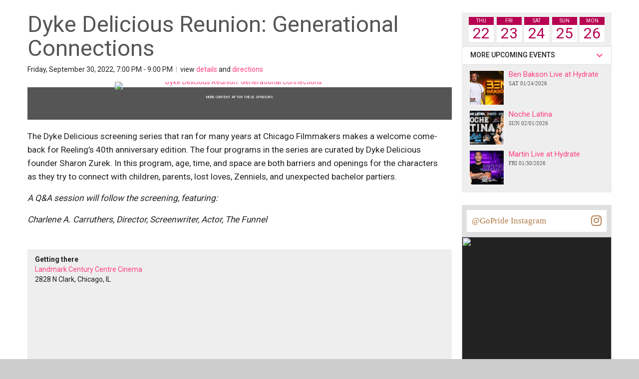

--- FILE ---
content_type: text/html;charset=UTF-8
request_url: https://chicago.gopride.com/calendar/event.cfm/id/271574/printerfriendly/true
body_size: 12063
content:

	
<!DOCTYPE html>


<html lang="en"><head> 
	
    <!-- Google Tag Manager -->
    <script>(function(w,d,s,l,i){w[l]=w[l]||[];w[l].push({'gtm.start':
    new Date().getTime(),event:'gtm.js'});var f=d.getElementsByTagName(s)[0],
    j=d.createElement(s),dl=l!='dataLayer'?'&l='+l:'';j.async=true;j.src=
    'https://www.googletagmanager.com/gtm.js?id='+i+dl;f.parentNode.insertBefore(j,f);
    })(window,document,'script','dataLayer','GTM-TGPJ5Q4');</script>
    <!-- End Google Tag Manager -->
	
	<meta http-equiv="X-UA-Compatible" content="IE=edge">
	<meta charset="utf-8">
	<meta content="initial-scale=1, shrink-to-fit=no, width=device-width" name="viewport">
	
	
<meta http-equiv="Content-Type" content="text/html; charset=utf-8" />
<meta name="viewport" content="width=device-width, initial-scale=1.0" />
<meta name="description" content="The Dyke Delicious screening series that ran for many years at Chicago Filmmakers makes a welcome come-back for Reeling’s 40th anniversary edition. The four programs in the series are curated by Dyke Delicious founder Sharon Zurek. In this program, age, time, and space are both barriers and openings for the characters as they try to connect with children, parents, lost..." />
<meta name="keywords" content="events,happenings,Chicago,city,pride,rainbow,gay,lesbian,boystown,north halsted,halsted" />
	
<title itemprop="name">Dyke Delicious Reunion: Generational Connections on 9/30/2022 : Landmark Century Centre Cinema events in Chicago</title>
<meta name="pagename" content="Dyke Delicious Reunion: Generational Connections on 9/30/2022 : Landmark Century Centre Cinema events in Chicago" />
<meta name="fb_title" content="Dyke Delicious Reunion: Generational Connections on 9/30/2022 : Landmark Century Centre Cinema events in Chicago" />
<meta property="og:title" content="Dyke Delicious Reunion: Generational Connections on 9/30/2022 : Landmark Century Centre Cinema events in Chicago" />
		

    <meta property="fb:app_id" content="54289937869" />

    <meta property="fb:admins" content="511092880" />


<meta name="facebook-domain-verification" content="3chkz0nhny3t33joknjsifkspbqgwk" />
	
<meta name="copyright" content="GoPride Network" />
<meta name="language" content="EN" />

	

	<meta name="robots" content="index,follow" />


<meta name="revised" content="Thursday, January 22, 2026, 12:56 PM" /> 

	<meta property="article:author" content="https://www.facebook.com/chicagopridecom" />

<meta name="designer" content="Ron Matthew Inawat" />
<meta name="owner" content="GoPride Network" />


    <link rel="canonical" href="https://chicago.gopride.com/calendar/event.cfm/id/271574" />	

	<meta property="og:url" content="https://chicago.gopride.com/calendar/event.cfm/id/271574" />

    <meta name="url" content="https://chicago.gopride.com/calendar/event.cfm/id/271574" />
    <meta name="identifier-URL" content="https://chicago.gopride.com/calendar/event.cfm/id/271574" />



	
<meta name="coverage" content="Worldwide" />
<meta name="distribution" content="Global" />
<meta name="rating" content="General" />
<meta name="revisit-after" content="1 day" />
<meta name="HandheldFriendly" content="True" />
<meta name="MobileOptimized" content="320" />
<meta name="medium" content="news" />


	<meta property="og:type" content="activity" />

    <meta property="og:image" content="https://chicago.gopride.com/c/I/53847-161546.jpg" />
    
    <meta name="thumbnail" content="https://chicago.gopride.com/c/I/53847-161546.jpg" />
    <link rel="image_src" type="image/jpeg" href="https://chicago.gopride.com/c/I/53847-161546.jpg" />

<meta property="og:site_name" content="GoPride Chicago (ChicagoPride.com)" />
<meta property="og:description" content="The Dyke Delicious screening series that ran for many years at Chicago Filmmakers makes a welcome come-back for Reeling’s 40th anniversary edition. The four programs in the series are curated by Dyke Delicious founder Sharon Zurek. In this program, age, time, and space are both barriers and openings for the characters as they try to connect with children, parents, lost..." />


<meta http-equiv="Expires" content="0" />
<meta http-equiv="Pragma" content="no-cache" />
<meta http-equiv="Cache-Control" content="no-cache" />
<meta http-equiv="imagetoolbar" content="no" />
<meta http-equiv="x-dns-prefetch-control" content="off" />


<meta name="theme-color" content="#C82257"/>
<meta name="msapplication-TileColor" content="#8a0f57">
<link rel="manifest" href="/img/icons/site.webmanifest.json">
<link rel="apple-touch-icon" sizes="180x180" href="/img/icons/apple-touch-icon.png">
<link rel="shortcut icon" type="image/png" sizes="32x32" href="/img/icons/favicon-32x32.png">
<link rel="icon" type="image/png" sizes="32x32" href="/img/icons/favicon-32x32.png">
<link rel="icon" type="image/png" sizes="16x16" href="/img/icons/favicon-16x16.png">
<link rel="mask-icon" href="/img/icons/safari-pinned-tab.svg" color="#8a0f57">
	

	

	



<meta name="twitter:card" content="summary_large_image" />
<meta name="twitter:site" content="@GoPride" />
<meta name="twitter:creator" content="@GoPride" />
<meta name="twitter:title" content="Dyke Delicious Reunion: Generational Connections on 9/30/2022 : Landmark Century Centre Cinema events in Chicago" />
<meta name="twitter:description" content="The Dyke Delicious screening series that ran for many years at Chicago Filmmakers makes a welcome come-back for Reeling’s 40th anniversary edition. The four programs in the series are curated by Dyke Delicious founder Sharon Zurek. In this program, age, time, and space are both barriers and openings for the characters as they try to connect with children, parents, lost..." />

		<meta name="twitter:image:src" content="https://chicago.gopride.com/c/I/53847-161546.jpg" />
		<meta name="twitter:image" content="https://chicago.gopride.com/c/I/53847-161546.jpg" />
	

<link rel="publisher" href="https://plus.google.com/111023789471571874841" />
<link rel="publisher" href="https://plus.google.com/103851265480833883652" />



<meta name="msvalidate.01" content="98B7D45196D267B1BC18D3DDFBEEDEFF" />

	
	<!-- CSS -->
	<!-- Add Material font (Roboto) and Material icon as needed -->
	<link href="//fonts.googleapis.com/css?family=Roboto:100,300,400,500,700|Roboto+Mono:300,400,700|Roboto+Slab:300,400,700|Oswald:600,700|Open+Sans+Condensed:300|Oswald:400,500,600|Material+Icons|Open+Sans:400,700|Questrial|Raleway" rel="stylesheet">
		
	<link rel="stylesheet" href="https://use.fontawesome.com/releases/v5.7.1/css/all.css" integrity="sha384-fnmOCqbTlWIlj8LyTjo7mOUStjsKC4pOpQbqyi7RrhN7udi9RwhKkMHpvLbHG9Sr" crossorigin="anonymous">
	
		
	<!-- Add Material CSS, replace Bootstrap CSS -->
	
	<link href="/dist/material/material.min.css" rel="stylesheet">
	
	<!-- jQuery first, then Popper.js, then Bootstrap JS -->
	
	
	
	<script src="https://code.jquery.com/jquery-3.6.4.min.js"
  		integrity="sha256-oP6HI9z1XaZNBrJURtCoUT5SUnxFr8s3BzRl+cbzUq8="
  		crossorigin="anonymous"></script>
	<script src="https://cdnjs.cloudflare.com/ajax/libs/popper.js/1.14.7/umd/popper.min.js" integrity="sha384-UO2eT0CpHqdSJQ6hJty5KVphtPhzWj9WO1clHTMGa3JDZwrnQq4sF86dIHNDz0W1" crossorigin="anonymous"></script>
	<script src="https://stackpath.bootstrapcdn.com/bootstrap/4.3.1/js/bootstrap.min.js" integrity="sha384-JjSmVgyd0p3pXB1rRibZUAYoIIy6OrQ6VrjIEaFf/nJGzIxFDsf4x0xIM+B07jRM" crossorigin="anonymous"></script>
		

	<!-- Then Material JavaScript on top of Bootstrap JavaScript -->
	<script src="/dist/material/material411.min.js"></script>
	
	
	<link rel="stylesheet" href="https://cdn.jsdelivr.net/gh/fancyapps/fancybox@3.5.6/dist/jquery.fancybox.min.css" />
	<script src="https://cdn.jsdelivr.net/gh/fancyapps/fancybox@3.5.6/dist/jquery.fancybox.min.js"></script>
	
	<script src="/dist/js-new/fancybox/fancybox3.creative.js"></script> 
	<link href="/dist/js-new/fancybox/fancybox3.creative.css" rel="stylesheet">
			
	<link href="/gdpr/css/jquery-eu-cookie-law-popup.css?v=1.31" rel="stylesheet">
	<script src="/gdpr/js/jquery-eu-cookie-law-popup.js?v=1.3314"></script>
		
	
	
	<script src="https://securepubads.g.doubleclick.net/tag/js/gpt.js" async="async"></script>
	<script>
	  var googletag = googletag || {};
	  googletag.cmd = googletag.cmd || [];
	</script>
	
	<script>
	  googletag.cmd.push(function() {
		  
		  googletag.defineSlot('/185197012/roh-300x250-nonadsense', [300, 250], 'div-ad-w-300-250-1').addService(googletag.pubads());
		  
		  googletag.defineSlot('/185197012/roh-300x250-nonadsense', [300, 250], 'div-ad-w-300-250-2').addService(googletag.pubads());
		  
		  googletag.defineSlot('/185197012/roh-300x250', [300, 250], 'div-ad-w-300-250-3').addService(googletag.pubads());
		  
		  googletag.defineSlot('/185197012/roh-300x250', [300, 250], 'div-ad-w-300-250-4').addService(googletag.pubads());
		  
		  googletag.defineSlot('/185197012/roh-300x250-nonadsense', [300, 250], 'div-ad-w-300-250-5').addService(googletag.pubads());
		  
		  googletag.defineSlot('/185197012/roh-300x250-nonadsense', [300, 250], 'div-ad-w-300-250-6').addService(googletag.pubads());
		  
		  googletag.defineSlot('/185197012/roh-300x250-nonadsense', [300, 250], 'div-ad-w-300-250-7').addService(googletag.pubads());
		  
		  googletag.defineSlot('/185197012/roh-300x250-nonadsense', [300, 250], 'div-ad-w-300-250-8').addService(googletag.pubads());
		  
		  googletag.defineSlot('/185197012/roh-300x250', [300, 250], 'div-ad-w-300-250-9').addService(googletag.pubads());
		  
		  googletag.defineSlot('/185197012/roh-300x250', [300, 250], 'div-ad-w-300-250-10').addService(googletag.pubads());
		  
		  googletag.defineSlot('/185197012/roh-300x250', [300, 250], 'div-ad-w-300-250-11').addService(googletag.pubads());
		  
		  googletag.defineSlot('/185197012/roh-300x250', [300, 250], 'div-ad-w-300-250-12').addService(googletag.pubads());
		  
		  googletag.defineSlot('/185197012/roh-300x250', [300, 250], 'div-ad-w-300-250-13').addService(googletag.pubads());
		  
		  googletag.defineSlot('/185197012/roh-300x250', [300, 250], 'div-ad-w-300-250-14').addService(googletag.pubads());
		  
		  googletag.defineSlot('/185197012/roh-300x250', [300, 250], 'div-ad-w-300-250-15').addService(googletag.pubads());
		  
		  googletag.defineSlot('/185197012/Leaderboard750x200', [750, 200], 'div-gpt-ad-1529459705945-0').addService(googletag.pubads());
		  googletag.defineSlot('/185197012/LeaderboardMobile336x280', [336, 280], 'div-gpt-ad-1529551216636-0').addService(googletag.pubads());
		  googletag.defineSlot('/185197012/CPLeaderBoard', [1200, 100], 'div-gpt-ad-1694459252290-0').addService(googletag.pubads());
		  googletag.pubads().enableSingleRequest();
		  googletag.pubads().collapseEmptyDivs();
		  googletag.enableServices();
	  });
	</script>
		

	
		
	<link href="/dist/inc-new/header.css" rel="stylesheet">
	
		
	
										
	
    <script type="text/javascript" src="/js/typeahead.js"></script> 
    <script type="text/javascript" src="/js/hogan-2.0.0.js"></script> 
					
	
    <script type="application/ld+json">
    {
      "@context": "https://schema.org",
      "@type": "Event",
      "name": "Dyke Delicious Reunion: Generational Connections",
      "startDate": "2022-10-01T01:00:00-06:00",
	  "endDate": "2022-10-01T03:00:00-06:00",
      "eventAttendanceMode": "https://schema.org/OfflineEventAttendanceMode",
      "eventStatus": "https://schema.org/EventScheduled",
            "location": {
              "@type": "Place",
              "name": "Landmark Century Centre Cinema",
              "address": {
                "@type": "PostalAddress",
                "streetAddress": "2828 N Clark",
                "addressLocality": "Chicago",
                "postalCode": "60657",
                "addressRegion": "IL",
                "addressCountry": "US"
              }
            },
			"image": [	
		  		"https://pixels.gopride.com/c/i/53847-161546.jpg"		 
       		],
      "description": "The Dyke Delicious screening series that ran for many years at Chicago Filmmakers makes a welcome come-back for Reeling’s 40th anniversary edition. The four programs in the series are curated by Dyke Delicious founder Sharon Zurek. In this program, age, time, and space are both barriers and openings for the characters as they try to connect with children, parents, lost loves, Zenniels, and unexpected bachelor partiers.   A Q&A session will follow the screening, featuring:   Charlene A. Carruthers, Director, Screenwriter, Actor, The Funnel"
    }
    </script>			


	
		
	<script async src="https://pagead2.googlesyndication.com/pagead/js/adsbygoogle.js?client=ca-pub-8586653653051000"
     crossorigin="anonymous"></script>
		
	<script type="text/javascript" id="hs-script-loader" async defer src="//js.hs-scripts.com/47036874.js"></script>

</head>
	

	
<body >

<!-- Google Tag Manager (noscript) -->
<noscript><iframe src="https://www.googletagmanager.com/ns.html?id=GTM-TGPJ5Q4"
height="0" width="0" style="display:none;visibility:hidden"></iframe></noscript>
<!-- End Google Tag Manager (noscript) -->

<div id="fb-root"></div>
<script async defer crossorigin="anonymous" src="https://connect.facebook.net/en_US/sdk.js#xfbml=1&version=v16.0&appId=202095016521810&autoLogAppEvents=1" nonce="OcVs9AQN"></script>
	

	
<div id="complete-container" style="display:block;" class="w-100">
	

	<div class="d-block ">

	
	
<div class="container" style="padding-top:25px;">
	
	<div class="row">
		<div class="col p-d w100" itemscope itemtype="http://schema.org/Event">
	

            
				

				<div id="event-info" class="d-block force-gutter-xs">
					<h1 itemprop="name" style="display:block; width:91%;" class="content-headline-article">
						Dyke Delicious Reunion: Generational Connections
					</h1>
                    
                        <meta itemprop="startDate" content="2022-09-30T19:00">
                    
					<div class="row p-d-md no-gutters">
						<div class="col-xs-12 col-xl-12 ">
							<p class="mb0">
                                Friday, September 30, 2022, 7:00 PM -
                                    9:00 PM 
								<span style="color:#bbb;">&nbsp;|&nbsp;</span>
								view <a style="cursor:pointer; color:#ff4081;" onClick="ScrollTo('scrolldetails')">details</a> and 
								<a style="cursor:pointer; color:#ff4081;" onClick="ScrollTo('scrolldirections')">directions</a>
							</p>
							<script type="text/javascript">
                                function ScrollTo(name) { 
                                  //init thread
                                  ScrollToResolver(document.getElementById(name));
                                }

                                function ScrollToResolver(elem) { 
                                  var jump = parseInt(elem.getBoundingClientRect().top * .090);
                                  document.body.scrollTop += jump;
                                  document.documentElement.scrollTop += jump;
                                  //lastjump detects anchor unreachable, also manual scrolling to cancel animation if scroll > jump
                                  if (!elem.lastjump || elem.lastjump > Math.abs(jump)) {
                                    elem.lastjump = Math.abs(jump);
                                    setTimeout(function() {
                                      ScrollToResolver(elem);
                                    }, "120");
                                  } else {
                                    elem.lastjump = null;
                                  }
                                }
		
							</script>
						</div>	
					</div>
						
				</div>

				
					
					<div id="EventFlyerContainer" class="d-block w-100">
                        <div class="EventFlyerContainerImage w-100 text-center no-gutters" style="position:relative; overflow:hidden; line-height:0;">
                            <div id="EventFlyer" class="content-photo-hero-block w-100" style="display:block;">
                                <div class="content-photo-hero-wrap" style="max-height:1200px; ">
                                    <a data-canonical="https://pixels.gopride.com/c/i/53847-161546.jpg" data-fancybox="article-gallery" 
                                        href="https://pixels.gopride.com/c/i/53847-161546.jpg"><img id="EventFlyerImg" class="content-photo-hero" alt="Dyke Delicious Reunion: Generational Connections" src="https://pixels.gopride.com/c/i/53847-161546.jpg" data-src="https://pixels.gopride.com/c/i/53847-161546.jpg" ></a>	
                                </div>
                            </div>
                        </div>
					</div>
					
					<span itemprop="image" content="https://pixels.gopride.com/c/i/53847-161546.jpg"></span>
					
                        <script type="text/javascript">
							$( document ).ready(function() {
								var bimgContainerTag = $('#EventFlyerContainer .EventFlyerContainerImage');
								var bimgTag = $('#EventFlyerImg');
								var borderparentA = $('#DFP-Banner-Content .dfp-content-header');
								var borderparentB = $('#DFP-Banner-Content .ad-d-block');
								var borderparentT = $('#DFP-Banner-Content .dfp-content-header p');
								
								var bimg = document.createElement('img');
								bimg.setAttribute('src', bimgTag.attr('data-src'));
								bimg.crossOrigin = "Anonymous";
								
                                bimg.addEventListener('load', function() {
                                    var bvibrant = new Vibrant(bimg,32,1);
                                    var swatches = bvibrant.swatches();
									
									var bstyle = 'DarkVibrant';
									borderparentA.css("background-color", swatches[bstyle].getHex());
									borderparentB.css("background-color", swatches[bstyle].getHex());
									borderparentT.css("color", swatches[bstyle].getTitleTextColor());
									bimgContainerTag.css("background-color", swatches[bstyle].getHex());
									bimgContainerTag.css("border-top", '8px solid' + swatches[bstyle].getHex());
                                });
							});
                        </script>
					
					
				
				<style type="text/css">
					.dfp-active-content	{
						padding-top:0 !important;
						padding-bottom:20px;
						margin-top:-5px;
					}
					.dfp-content-header {
						padding-top:15px;
					}
					div.dfp-active-content div.ad-d-block, div.dfp-active-content div.dfp-content-header {
						background-color:#555;
					}
					div.dfp-content-header p {
						color:white!important;
					}
					.ad-jumper-left { 
						padding-bottom:10px;	
					}
				</style>
				<div class="d-block w-100">
					<div id="Content-Header"></div>		
				</div>
						
				<div id="scrolldetails" class="d-block force-gutter-xs">
                    <div id="Content-Article-Body" class="content-body-article p-d-md" >
						
                        
                            <div class="d-block w-100 p-d-md" itemprop="description">
                                <p>The Dyke Delicious screening series that ran for many years at Chicago Filmmakers makes a welcome come-back for Reeling’s 40th anniversary edition. The four programs in the series are curated by Dyke Delicious founder Sharon Zurek. In this program, age, time, and space are both barriers and openings for the characters as they try to connect with children, parents, lost loves, Zenniels, and unexpected bachelor partiers.</p>  <p><em>A Q&A session will follow the screening, featuring:</em></p>  <p><em>Charlene A. Carruthers, Director, Screenwriter, Actor, The Funnel</em></p>
                            </div>
                        
							
					</div>
				</div>
								
				<div id="scrolldirections" class="d-block no-gutters" style="background-color:#eee;">
                    
                                    <div class="d-block w100" style="position:relative; background-color:#eee; padding:10px 15px;" itemprop="location" itemscope itemtype="http://schema.org/Place">
                                        <p class="mb0">
                                            <b>Getting there</b><br/>
                                            <a itemprop="url" href="/directory/business.cfm/id/36765136"><span itemprop="name">Landmark Century Centre Cinema</span></a><br/>
                                            2828 N Clark, 
                                                    Chicago, 
                                                        IL 		
                <span itemprop="address" itemscope itemtype="http://schema.org/PostalAddress">
                  <meta itemprop="streetAddress" content="2828 N. Clark" />
                  <meta itemprop="addressLocality" content="Chicago" />
                  <meta itemprop="addressRegion" content="IL" />
                  <meta itemprop="postalCode" content="60657" />
                </span>		 
				
                <span itemprop="geo" itemscope itemtype="http://schema.org/GeoCoordinates">  
                    <span class="geo">
                        <span class="latitude">
                          <span class="value-title" title="41.933849"></span>
                          <meta itemprop="latitude" content="41.933849">
                        </span>
                        <span class="longitude">
                          <span class="value-title" title="-87.6459868"></span>
                          <meta itemprop="longitude" content="-87.6459868" />
                        </span>
                    </span>
                </span>				 
			
                                        </p>
                                    </div>
                                    
                                        <div class="d-block w100" style="background-color:#eee; position:relative;">
                                            <iframe
                                              width="100%"
                                              height="400"
                                              frameborder="0" style="border:0"
                                              src="https://www.google.com/maps/embed/v1/place?key=AIzaSyA--nCGk3OhVvnr6yq-ZkfNYBxafereKsc&q=Landmark%20Century%20Centre%20Cinema,2828%20N%20Clark%2CChicago%2CIL">
                                            </iframe>
                                        </div>
                                    
				</div>
								
				<div class="d-block p-u w-100">
                    
                </div>

				<div style="padding-bottom:45px;"></div>

            
											
		</div>									
		<div class="col col-flex-fixed-width-300 text-center p-d">
			
			

			<style type="text/css">
				.side-box-promo-list .btn-group {
					border:1px solid #ddd;
					box-shadow:none;
				}	
				.side-box-promo-list .dropdown-toggle:after { 
					color:#ff4081;
					margin-left:0;
					float:right;
				}
				.side-box-promo-list ul li:hover {
					background-color:#eee;
				}
				.side-box-promo-list ul li p a {
					text-decoration:none !important;
				}
			</style>
				
			<div class="d-block w100 text-left bt p-d-sm side-box-promo-list" style="padding-bottom:25px;">
		
                <div class="d-block" style="padding:9px 14px 9px; background-color:#eee;">
                    <div style="display:flex; ustify-content: center; flex: 1 1 0">
                        
                            <div style="flex-grow: 0; margin-left:0; margin-right:auto;">
                            
                            <a href="/calendar/today.cfm?date=01-22-2026">
                                <div style="display:inline-block; width:50px; height:50px; background-color:#fff; text-align:center;">
                                    <div class="d-block dt d-trans" style="width:100%; font-size:10px; line-height:10px; padding:3px 5px; color:#fff; background-color:rgb(183,0,81);">
                                        THU
                                    </div>
                                    <div class="d-block dt d-trans" style="width:100%; font-size:30px; line-height:34px; padding:0 5px; color:rgb(183,0,81);">
                                        22
                                    </div>
                                </div>
                            </a>
                            
                            </div>
                        
                            <div style="flex-grow: 0; margin-left:auto; margin-right:auto;">
                            
                            <a href="/calendar/today.cfm?date=01-23-2026">
                                <div style="display:inline-block; width:50px; height:50px; background-color:#fff; text-align:center;">
                                    <div class="d-block dt d-trans" style="width:100%; font-size:10px; line-height:10px; padding:3px 5px; color:#fff; background-color:rgb(183,0,81);">
                                        FRI
                                    </div>
                                    <div class="d-block dt d-trans" style="width:100%; font-size:30px; line-height:34px; padding:0 5px; color:rgb(183,0,81);">
                                        23
                                    </div>
                                </div>
                            </a>
                            
                            </div>
                        
                            <div style="flex-grow: 0; margin-left:auto; margin-right:auto;">
                            
                            <a href="/calendar/today.cfm?date=01-24-2026">
                                <div style="display:inline-block; width:50px; height:50px; background-color:#fff; text-align:center;">
                                    <div class="d-block dt d-trans" style="width:100%; font-size:10px; line-height:10px; padding:3px 5px; color:#fff; background-color:rgb(183,0,81);">
                                        SAT
                                    </div>
                                    <div class="d-block dt d-trans" style="width:100%; font-size:30px; line-height:34px; padding:0 5px; color:rgb(183,0,81);">
                                        24
                                    </div>
                                </div>
                            </a>
                            
                            </div>
                        
                            <div style="flex-grow: 0; margin-left:auto; margin-right:auto;">
                            
                            <a href="/calendar/today.cfm?date=01-25-2026">
                                <div style="display:inline-block; width:50px; height:50px; background-color:#fff; text-align:center;">
                                    <div class="d-block dt d-trans" style="width:100%; font-size:10px; line-height:10px; padding:3px 5px; color:#fff; background-color:rgb(183,0,81);">
                                        SUN
                                    </div>
                                    <div class="d-block dt d-trans" style="width:100%; font-size:30px; line-height:34px; padding:0 5px; color:rgb(183,0,81);">
                                        25
                                    </div>
                                </div>
                            </a>
                            
                            </div>
                        
                            <div style="flex-grow: 0; margin-left:auto; margin-right:0;">
                            
                            <a href="/calendar/today.cfm?date=01-26-2026">
                                <div style="display:inline-block; width:50px; height:50px; background-color:#fff; text-align:center;">
                                    <div class="d-block dt d-trans" style="width:100%; font-size:10px; line-height:10px; padding:3px 5px; color:#fff; background-color:rgb(183,0,81);">
                                        MON
                                    </div>
                                    <div class="d-block dt d-trans" style="width:100%; font-size:30px; line-height:34px; padding:0 5px; color:rgb(183,0,81);">
                                        26
                                    </div>
                                </div>
                            </a>
                            
                            </div>
                        
                    </div>
                </div>
				<div class="btn-group" style="width:100%; border-radius:0; text-align:left;">
					<button type="button" class="btn btn-default dropdown-toggle" data-toggle="dropdown" style="width:100%; border-radius:0; text-align:left;">
						More upcoming events&nbsp;&nbsp;
					</button>
					<ul class="dropdown-menu menu-white" role="menu" style="width:100%; text-align:left; z-index:1000;">
						
								<li class="menu-white" style="padding-left:15px;">
									<div class="d-flex w-100" style="padding-top:6px; width:95% !important; padding-bottom:6px; border-bottom:1px solid #ddd;">
										<div style="padding-right:6px;">
											<a title="Outspoken!&nbsp;LGBTQ+ Storytelling" href="/calendar/event.cfm/id/293154"><div style="display:block; width:50px; height:50px; border:1px solid white; background-size:cover; background-position:center 20%; background-image:url('/c/I/58566-175703.jpg');"></div></a>
										</div>
										<div>
											<p class="mb0" style="font-size:15px; line-height:17px;">
												<a title="Outspoken! LGBTQ+ Storytelling" class="menu-white" href="/calendar/event.cfm/id/293154">
													Outspoken! LGBTQ+ Storytelling<br/><span style="color:#555; font-family:verdana; font-size:11px; text-decoration:none !important; line-height:18px;">TUE 02/03/2026 </span>
												</a>
											</p>
										</div>
									</div>
								</li>
							
								<li class="menu-white" style="padding-left:15px;">
									<div class="d-flex w-100" style="padding-top:6px; width:95% !important; padding-bottom:6px; border-bottom:1px solid #ddd;">
										<div style="padding-right:6px;">
											<a title="The&nbsp;Serpents Tour starring Nymphia Wind and Plastique Tiara" href="/calendar/event.cfm/id/294658"><div style="display:block; width:50px; height:50px; border:1px solid white; background-size:cover; background-position:center 20%; background-image:url('/c/I/58979-176942.jpg');"></div></a>
										</div>
										<div>
											<p class="mb0" style="font-size:15px; line-height:17px;">
												<a title="The Serpents Tour starring Nymphia Wind and Plastique Tiara" class="menu-white" href="/calendar/event.cfm/id/294658">
													The Serpents Tour starring Nymphia Wind and Plastique Tiara<br/><span style="color:#555; font-family:verdana; font-size:11px; text-decoration:none !important; line-height:18px;">FRI 01/30/2026 </span>
												</a>
											</p>
										</div>
									</div>
								</li>
							
								<li class="menu-white" style="padding-left:15px;">
									<div class="d-flex w-100" style="padding-top:6px; width:95% !important; padding-bottom:6px; border-bottom:1px solid #ddd;">
										<div style="padding-right:6px;">
											<a title="Saint&nbsp;Live at Hydrate" href="/calendar/event.cfm/id/294926"><div style="display:block; width:50px; height:50px; border:1px solid white; background-size:cover; background-position:center 20%; background-image:url('/c/I/59156-177473.jpg');"></div></a>
										</div>
										<div>
											<p class="mb0" style="font-size:15px; line-height:17px;">
												<a title="Saint Live at Hydrate" class="menu-white" href="/calendar/event.cfm/id/294926">
													Saint Live at Hydrate<br/><span style="color:#555; font-family:verdana; font-size:11px; text-decoration:none !important; line-height:18px;">FRI 01/23/2026 </span>
												</a>
											</p>
										</div>
									</div>
								</li>
							
								<li class="menu-white" style="padding-left:15px;">
									<div class="d-flex w-100" style="padding-top:6px; width:95% !important; padding-bottom:6px; border-bottom:1px solid #ddd;">
										<div style="padding-right:6px;">
											<a title="Noche&nbsp;Latina" href="/calendar/event.cfm/id/282230"><div style="display:block; width:50px; height:50px; border:1px solid white; background-size:cover; background-position:center 20%; background-image:url('/c/I/56071-168218.jpg');"></div></a>
										</div>
										<div>
											<p class="mb0" style="font-size:15px; line-height:17px;">
												<a title="Noche Latina" class="menu-white" href="/calendar/event.cfm/id/282230">
													Noche Latina<br/><span style="color:#555; font-family:verdana; font-size:11px; text-decoration:none !important; line-height:18px;">SUN 01/25/2026 </span>
												</a>
											</p>
										</div>
									</div>
								</li>
							
						<li class="menu-white" style="padding-left:15px;">
							<p class="mb0" style="font-size:15px; line-height:17px; padding-top:10px; padding-bottom:6px;">
								<a class="menu-white" href="/calendar/">More events</a>
							</p>
						</li>
					</ul>
				</div>
				<div class="d-block w-100 p-d-xs p-u-sm" style="padding:6px 15px 10px 15px; background-color:#eee;">
					
						<div class="d-flex w-100" style="padding-top:5px; width:100% !important; padding-bottom:5px;">
							<div style="padding-right:9px;">
								<a title="Ben&nbsp;Bakson Live at Hydrate" href="/calendar/event.cfm/id/294930"><div style="display:block; width:70px; height:70px; border:1px solid white; background-size:cover; background-position:center 20%; background-image:url('/c/I/59160-177485.jpg');"></div></a>
							</div>
							<div>
								<p class="mb0" style="font-size:15px; line-height:17px;">
									<a title="Ben Bakson Live at Hydrate" class="menu-white" href="/calendar/event.cfm/id/294930">
										Ben Bakson Live at Hydrate<br/><span style="color:#555; font-family:verdana; font-size:11px; text-decoration:none !important; line-height:18px;">SAT 01/24/2026 </span>
									</a>
								</p>
							</div>
						</div>
					
						<div class="d-flex w-100" style="padding-top:5px; width:100% !important; padding-bottom:5px;">
							<div style="padding-right:9px;">
								<a title="Noche&nbsp;Latina" href="/calendar/event.cfm/id/282234"><div style="display:block; width:70px; height:70px; border:1px solid white; background-size:cover; background-position:center 20%; background-image:url('/c/I/56071-168218.jpg');"></div></a>
							</div>
							<div>
								<p class="mb0" style="font-size:15px; line-height:17px;">
									<a title="Noche Latina" class="menu-white" href="/calendar/event.cfm/id/282234">
										Noche Latina<br/><span style="color:#555; font-family:verdana; font-size:11px; text-decoration:none !important; line-height:18px;">SUN 02/01/2026 </span>
									</a>
								</p>
							</div>
						</div>
					
						<div class="d-flex w-100" style="padding-top:5px; width:100% !important; padding-bottom:5px;">
							<div style="padding-right:9px;">
								<a title="Martin&nbsp;Live at Hydrate" href="/calendar/event.cfm/id/294934"><div style="display:block; width:70px; height:70px; border:1px solid white; background-size:cover; background-position:center 20%; background-image:url('/c/I/59161-177488.jpg');"></div></a>
							</div>
							<div>
								<p class="mb0" style="font-size:15px; line-height:17px;">
									<a title="Martin Live at Hydrate" class="menu-white" href="/calendar/event.cfm/id/294934">
										Martin Live at Hydrate<br/><span style="color:#555; font-family:verdana; font-size:11px; text-decoration:none !important; line-height:18px;">FRI 01/30/2026 </span>
									</a>
								</p>
							</div>
						</div>
					
				</div>
						
			</div>

			
		<div class="d-block w100 text-center bt">

			<div id="DFP-Banner-First-Block" class="gopride-block-ad-300">
				<div id="DFP-Banner-Content" class="ad-first-margin-container">
					<div class="d-block dfp-content-header w100 text-center">
						<p class="mb0" style="font-size:0.5em; line-height:0;">
							MORE CONTENT AFTER THESE SPONSORS
						</p>
					</div>
					<div class="ad-d-block w100 text-center">
						<div class="d-inline-block w100">
							<div class="row no-gutters">
								<div class="col-sm-6 ad-jumper-left">
									<div class="d-inline-block transp">
										<div class="gp-block-ad-int "><!-- /185197012/roh-300x250 -->
                 <div id="div-ad-w-300-250-1" style="width:300px; overflow:hidden;"></div>                  
                 <script>
                  		googletag.cmd.push(function() { googletag.display("div-ad-w-300-250-1"); });
                 </script></div>
									</div>
								</div>
								<div class="col-sm-6 ad-jumper-right">
									<div class="d-inline-block transp">
										<div class="gp-block-ad-int "><!-- /185197012/roh-300x250 -->
                 <div id="div-ad-w-300-250-2" style="width:300px; overflow:hidden;"></div>                  
                 <script>
                  		googletag.cmd.push(function() { googletag.display("div-ad-w-300-250-2"); });
                 </script></div>
									</div>
								</div>
							</div>						
						</div>
					</div>
				</div>
			</div>

			<div class="gopride-block-ad-300 gopride-block-ad-hide-sm">
				
		<div class="gopride-block-transparent">
			<div class="gopride-block-title-dark text-left" style="margin-bottom:0;">
				<a target="_blank" href="http://instagram.com/gopride" style="color:#af7a48;">@GoPride Instagram</a>
				<div style="float:right;">
					<a target="_blank" href="http://instagram.com/GoPride" style="color:#af7a48; font-size:18px;"><i class="fab fa-lg fa-instagram"></i></a>
				</div>
			</div>		 	  
		</div> 
        <div class="d-block w-100" style="height:300px; width:300px;">			
            <iframe title="Instagram feed for GoPride and ChicagoPride.com" src="https://chicago.gopride.com/api/insta-feed/feed-show.cfm" style="width:300px; height:320px; border:0;"></iframe>
        </div>
			</div>
			
			<div class="gopride-block-ad-300 gopride-block-ad-hide-sm">
				<div style="display:block; width:100%; background-color:#eee; padding:10px 25px; font-size:13px; line-height:18px; text-align:center;">
					<a href="/media/rates" target="_blank">Advertise on ChicagoPride.com</a>
				</div>
			</div>
												
			<div class="gopride-block-ad-300">
				<div class="gp-block-ad-int "><!-- /185197012/roh-300x250 -->
                 <div id="div-ad-w-300-250-3" style="width:300px; overflow:hidden;"></div>                  
                 <script>
                  		googletag.cmd.push(function() { googletag.display("div-ad-w-300-250-3"); });
                 </script></div>
			</div>

			<div class="gopride-block-ad-300">
				<div class="fb-page" data-href="https://www.facebook.com/ChicagoPrideCom/" data-show-posts="true" data-width="" data-height="" data-small-header="true" data-adapt-container-width="true" data-hide-cover="true" data-show-facepile="true" style="border-bottom:10px solid rgb(245, 246, 247);"><blockquote cite="https://www.facebook.com/ChicagoPrideCom/" class="fb-xfbml-parse-ignore"><a href="https://www.facebook.com/ChicagoPrideCom/">ChicagoPride.com</a></blockquote></div>
			</div>
								
			
			
		</div> 
			
		</div>

	</div>
</div>
					

	<footer class="container">
		
		
		<div class="row" style="background-color:#111;">
			<div class="col force-gutter-xs">
				<div class="d-block w-100 bt" style="padding-top:10px; padding-bottom:10px;">
					<p class="text-white mb0 p-u-md p-d-md text-center">
							Serving the Chicago gay, lesbian, bisexual and transgender communities. 
							&copy;Copyright 2026 GoPride Networks. 
							All rights reserved.<br/>
							GoPride.com<sup>&reg;</sup>, Know Gay Chicago<sup>&reg;</sup>, Love Chicago Everyday<sup>&reg;</sup>, Love LGBT Chicago Everyday<sup>&reg;</sup> are registered trademarks.<br/>
							<a href="/terms.cfm">Website Terms of Use and Privacy Policy</a> | <a href="/contact">Contact us</a>
					</p>
				</div>
			</div>
		</div>
		<div class="row" style="padding-bottom:100px; background-color:#ccc;">
			<div class="col"></div>
		</div>
	
	</footer>

	
</div>



	
</div> 

<script type="text/javascript">
	
	
	$( document ).ready(function() {
	
		
            if ($("#Content-Header").length > 0) {
                if ($("#DFP-Banner-Content").length > 0) {
                    $('#DFP-Banner-Content').insertAfter("#Content-Header");
                    $('#DFP-Banner-Content').addClass("dfp-active-content");
                    $('#DFP-Banner-First-Block').hide();
                }
            }		
		
	
		if(document.getElementById('DFP-Banner-Manual') != null) {
			$('#DFP-Banner-Content').appendTo("#DFP-Banner-Manual");
			$('#DFP-Banner-Content').addClass("dfp-active-content");
			$('#DFP-Banner-First-Block').hide();
		}
	
		
		// Create template for the button
		$.fancybox.defaults.btnTpl.fb = '<button data-fancybox-fb class="fancybox-button fancybox-button--fb" title="Facebook">' +
			'<svg viewBox="0 0 29 29">' +
				'<path d="M22.676 0H1.324C.594 0 0 .593 0 1.324v21.352C0 23.408.593 24 1.324 24h11.494v-9.294h-3.13v-3.62h3.13V8.41c0-3.1 1.894-4.785 4.66-4.785 1.324 0 2.463.097 2.795.14v3.24h-1.92c-1.5 0-1.793.722-1.793 1.772v2.31h3.584l-.465 3.63h-3.12V24h6.115c.733 0 1.325-.592 1.325-1.324V1.324C24 .594 23.408 0 22.676 0"/>' +
			'</svg>' +
		'</button>';
		$.fancybox.defaults.btnTpl.share = '<button data-fancybox-share class="fancybox-button fancybox-button--share" title="Share">' +
			'<svg xmlns="http://www.w3.org/2000/svg" viewBox="0 0 30 30">' +
				'<path d="M5 7c2.761 0 5 2.239 5 5s-2.239 5-5 5-5-2.239-5-5 2.239-5 5-5zm11.122 12.065c-.073.301-.122.611-.122.935 0 2.209 1.791 4 4 4s4-1.791 4-4-1.791-4-4-4c-1.165 0-2.204.506-2.935 1.301l-5.488-2.927c-.23.636-.549 1.229-.943 1.764l5.488 2.927zm7.878-15.065c0-2.209-1.791-4-4-4s-4 1.791-4 4c0 .324.049.634.122.935l-5.488 2.927c.395.535.713 1.127.943 1.764l5.488-2.927c.731.795 1.77 1.301 2.935 1.301 2.209 0 4-1.791 4-4z"/>' +
			'</svg>' +
		'</button>';		
		
		// Make button clickable using event delegation
		$('body').on('click', '[data-fancybox-fb]', function() {
			window.open("https://www.facebook.com/sharer/sharer.php?u="+encodeURIComponent(window.location.href)+"&t="+encodeURIComponent(document.title), '','left=0,top=0,width=600,height=300,menubar=no,toolbar=no,resizable=yes,scrollbars=yes');
		});
		
		$('[data-fancybox]').fancybox({
			protect: true,
			buttons : [ 
				'slideShow',
				'fb',
				'share',
				'zoom',
				'thumbs',
				'fullScreen',
				'close'
			],
			
		});
	});
</script>
	
<script src="/dist/js-new/vibrant/vibrant.min.js"></script>
<script src="/dist/js-new/vibrant/vibrant-swatch.js?ver=1.11"></script>

	



	
  
	            <script type="text/javascript">
					var infolinks_pid = 3362613;
            		var infolinks_wsid = 0;
            	</script>
            	<script type="text/javascript" src="//resources.infolinks.com/js/infolinks_main.js"></script>
			

<style type="text/css">
    #ILXINTOP {
        display:block;
        position:absolute; 
        top:-92px; 
        left:0; 
        z-index:100; 
        height:92px; 
        width:100%;
    }
    #ILXINTOPCONT {
        background-color:#565656;
        width:100%; 
        height:92px;
    }
    
</style>
<div id="ILXINTOP"><div id="ILXINTOPCONT" class="container"></div></div>
	
	
</body>
</html>


--- FILE ---
content_type: application/javascript
request_url: https://chicago.gopride.com/js/hogan-2.0.0.js
body_size: 4357
content:
/*
 *  Copyright 2011 Twitter, Inc.
 *  Licensed under the Apache License, Version 2.0 (the "License");
 *  you may not use this file except in compliance with the License.
 *  You may obtain a copy of the License at
 *
 *  http://www.apache.org/licenses/LICENSE-2.0
 *
 *  Unless required by applicable law or agreed to in writing, software
 *  distributed under the License is distributed on an "AS IS" BASIS,
 *  WITHOUT WARRANTIES OR CONDITIONS OF ANY KIND, either express or implied.
 *  See the License for the specific language governing permissions and
 *  limitations under the License.
 */



var Hogan = {};

(function (Hogan, useArrayBuffer) {
  Hogan.Template = function (renderFunc, text, compiler, options) {
    this.r = renderFunc || this.r;
    this.c = compiler;
    this.options = options;
    this.text = text || '';
    this.buf = (useArrayBuffer) ? [] : '';
  }

  Hogan.Template.prototype = {
    // render: replaced by generated code.
    r: function (context, partials, indent) { return ''; },

    // variable escaping
    v: hoganEscape,

    // triple stache
    t: coerceToString,

    render: function render(context, partials, indent) {
      return this.ri([context], partials || {}, indent);
    },

    // render internal -- a hook for overrides that catches partials too
    ri: function (context, partials, indent) {
      return this.r(context, partials, indent);
    },

    // tries to find a partial in the curent scope and render it
    rp: function(name, context, partials, indent) {
      var partial = partials[name];

      if (!partial) {
        return '';
      }

      if (this.c && typeof partial == 'string') {
        partial = this.c.compile(partial, this.options);
      }

      return partial.ri(context, partials, indent);
    },

    // render a section
    rs: function(context, partials, section) {
      var tail = context[context.length - 1];

      if (!isArray(tail)) {
        section(context, partials, this);
        return;
      }

      for (var i = 0; i < tail.length; i++) {
        context.push(tail[i]);
        section(context, partials, this);
        context.pop();
      }
    },

    // maybe start a section
    s: function(val, ctx, partials, inverted, start, end, tags) {
      var pass;

      if (isArray(val) && val.length === 0) {
        return false;
      }

      if (typeof val == 'function') {
        val = this.ls(val, ctx, partials, inverted, start, end, tags);
      }

      pass = (val === '') || !!val;

      if (!inverted && pass && ctx) {
        ctx.push((typeof val == 'object') ? val : ctx[ctx.length - 1]);
      }

      return pass;
    },

    // find values with dotted names
    d: function(key, ctx, partials, returnFound) {
      var names = key.split('.'),
          val = this.f(names[0], ctx, partials, returnFound),
          cx = null;

      if (key === '.' && isArray(ctx[ctx.length - 2])) {
        return ctx[ctx.length - 1];
      }

      for (var i = 1; i < names.length; i++) {
        if (val && typeof val == 'object' && names[i] in val) {
          cx = val;
          val = val[names[i]];
        } else {
          val = '';
        }
      }

      if (returnFound && !val) {
        return false;
      }

      if (!returnFound && typeof val == 'function') {
        ctx.push(cx);
        val = this.lv(val, ctx, partials);
        ctx.pop();
      }

      return val;
    },

    // find values with normal names
    f: function(key, ctx, partials, returnFound) {
      var val = false,
          v = null,
          found = false;

      for (var i = ctx.length - 1; i >= 0; i--) {
        v = ctx[i];
        if (v && typeof v == 'object' && key in v) {
          val = v[key];
          found = true;
          break;
        }
      }

      if (!found) {
        return (returnFound) ? false : "";
      }

      if (!returnFound && typeof val == 'function') {
        val = this.lv(val, ctx, partials);
      }

      return val;
    },

    // higher order templates
    ho: function(val, cx, partials, text, tags) {
      var compiler = this.c;
      var options = this.options;
      options.delimiters = tags;
      var text = val.call(cx, text);
      text = (text == null) ? String(text) : text.toString();
      this.b(compiler.compile(text, options).render(cx, partials));
      return false;
    },

    // template result buffering
    b: (useArrayBuffer) ? function(s) { this.buf.push(s); } :
                          function(s) { this.buf += s; },
    fl: (useArrayBuffer) ? function() { var r = this.buf.join(''); this.buf = []; return r; } :
                           function() { var r = this.buf; this.buf = ''; return r; },

    // lambda replace section
    ls: function(val, ctx, partials, inverted, start, end, tags) {
      var cx = ctx[ctx.length - 1],
          t = null;

      if (!inverted && this.c && val.length > 0) {
        return this.ho(val, cx, partials, this.text.substring(start, end), tags);
      }

      t = val.call(cx);

      if (typeof t == 'function') {
        if (inverted) {
          return true;
        } else if (this.c) {
          return this.ho(t, cx, partials, this.text.substring(start, end), tags);
        }
      }

      return t;
    },

    // lambda replace variable
    lv: function(val, ctx, partials) {
      var cx = ctx[ctx.length - 1];
      var result = val.call(cx);

      if (typeof result == 'function') {
        result = coerceToString(result.call(cx));
        if (this.c && ~result.indexOf("{\u007B")) {
          return this.c.compile(result, this.options).render(cx, partials);
        }
      }

      return coerceToString(result);
    }

  };

  var rAmp = /&/g,
      rLt = /</g,
      rGt = />/g,
      rApos =/\'/g,
      rQuot = /\"/g,
      hChars =/[&<>\"\']/;


  function coerceToString(val) {
    return String((val === null || val === undefined) ? '' : val);
  }

  function hoganEscape(str) {
    str = coerceToString(str);
    return hChars.test(str) ?
      str
        .replace(rAmp,'&amp;')
        .replace(rLt,'&lt;')
        .replace(rGt,'&gt;')
        .replace(rApos,'&#39;')
        .replace(rQuot, '&quot;') :
      str;
  }

  var isArray = Array.isArray || function(a) {
    return Object.prototype.toString.call(a) === '[object Array]';
  };

})(typeof exports !== 'undefined' ? exports : Hogan);




(function (Hogan) {
  // Setup regex  assignments
  // remove whitespace according to Mustache spec
  var rIsWhitespace = /\S/,
      rQuot = /\"/g,
      rNewline =  /\n/g,
      rCr = /\r/g,
      rSlash = /\\/g,
      tagTypes = {
        '#': 1, '^': 2, '/': 3,  '!': 4, '>': 5,
        '<': 6, '=': 7, '_v': 8, '{': 9, '&': 10
      };

  Hogan.scan = function scan(text, delimiters) {
    var len = text.length,
        IN_TEXT = 0,
        IN_TAG_TYPE = 1,
        IN_TAG = 2,
        state = IN_TEXT,
        tagType = null,
        tag = null,
        buf = '',
        tokens = [],
        seenTag = false,
        i = 0,
        lineStart = 0,
        otag = '{{',
        ctag = '}}';

    function addBuf() {
      if (buf.length > 0) {
        tokens.push(new String(buf));
        buf = '';
      }
    }

    function lineIsWhitespace() {
      var isAllWhitespace = true;
      for (var j = lineStart; j < tokens.length; j++) {
        isAllWhitespace =
          (tokens[j].tag && tagTypes[tokens[j].tag] < tagTypes['_v']) ||
          (!tokens[j].tag && tokens[j].match(rIsWhitespace) === null);
        if (!isAllWhitespace) {
          return false;
        }
      }

      return isAllWhitespace;
    }

    function filterLine(haveSeenTag, noNewLine) {
      addBuf();

      if (haveSeenTag && lineIsWhitespace()) {
        for (var j = lineStart, next; j < tokens.length; j++) {
          if (!tokens[j].tag) {
            if ((next = tokens[j+1]) && next.tag == '>') {
              // set indent to token value
              next.indent = tokens[j].toString()
            }
            tokens.splice(j, 1);
          }
        }
      } else if (!noNewLine) {
        tokens.push({tag:'\n'});
      }

      seenTag = false;
      lineStart = tokens.length;
    }

    function changeDelimiters(text, index) {
      var close = '=' + ctag,
          closeIndex = text.indexOf(close, index),
          delimiters = trim(
            text.substring(text.indexOf('=', index) + 1, closeIndex)
          ).split(' ');

      otag = delimiters[0];
      ctag = delimiters[1];

      return closeIndex + close.length - 1;
    }

    if (delimiters) {
      delimiters = delimiters.split(' ');
      otag = delimiters[0];
      ctag = delimiters[1];
    }

    for (i = 0; i < len; i++) {
      if (state == IN_TEXT) {
        if (tagChange(otag, text, i)) {
          --i;
          addBuf();
          state = IN_TAG_TYPE;
        } else {
          if (text.charAt(i) == '\n') {
            filterLine(seenTag);
          } else {
            buf += text.charAt(i);
          }
        }
      } else if (state == IN_TAG_TYPE) {
        i += otag.length - 1;
        tag = tagTypes[text.charAt(i + 1)];
        tagType = tag ? text.charAt(i + 1) : '_v';
        if (tagType == '=') {
          i = changeDelimiters(text, i);
          state = IN_TEXT;
        } else {
          if (tag) {
            i++;
          }
          state = IN_TAG;
        }
        seenTag = i;
      } else {
        if (tagChange(ctag, text, i)) {
          tokens.push({tag: tagType, n: trim(buf), otag: otag, ctag: ctag,
                       i: (tagType == '/') ? seenTag - ctag.length : i + otag.length});
          buf = '';
          i += ctag.length - 1;
          state = IN_TEXT;
          if (tagType == '{') {
            if (ctag == '}}') {
              i++;
            } else {
              cleanTripleStache(tokens[tokens.length - 1]);
            }
          }
        } else {
          buf += text.charAt(i);
        }
      }
    }

    filterLine(seenTag, true);

    return tokens;
  }

  function cleanTripleStache(token) {
    if (token.n.substr(token.n.length - 1) === '}') {
      token.n = token.n.substring(0, token.n.length - 1);
    }
  }

  function trim(s) {
    if (s.trim) {
      return s.trim();
    }

    return s.replace(/^\s*|\s*$/g, '');
  }

  function tagChange(tag, text, index) {
    if (text.charAt(index) != tag.charAt(0)) {
      return false;
    }

    for (var i = 1, l = tag.length; i < l; i++) {
      if (text.charAt(index + i) != tag.charAt(i)) {
        return false;
      }
    }

    return true;
  }

  function buildTree(tokens, kind, stack, customTags) {
    var instructions = [],
        opener = null,
        token = null;

    while (tokens.length > 0) {
      token = tokens.shift();
      if (token.tag == '#' || token.tag == '^' || isOpener(token, customTags)) {
        stack.push(token);
        token.nodes = buildTree(tokens, token.tag, stack, customTags);
        instructions.push(token);
      } else if (token.tag == '/') {
        if (stack.length === 0) {
          throw new Error('Closing tag without opener: /' + token.n);
        }
        opener = stack.pop();
        if (token.n != opener.n && !isCloser(token.n, opener.n, customTags)) {
          throw new Error('Nesting error: ' + opener.n + ' vs. ' + token.n);
        }
        opener.end = token.i;
        return instructions;
      } else {
        instructions.push(token);
      }
    }

    if (stack.length > 0) {
      throw new Error('missing closing tag: ' + stack.pop().n);
    }

    return instructions;
  }

  function isOpener(token, tags) {
    for (var i = 0, l = tags.length; i < l; i++) {
      if (tags[i].o == token.n) {
        token.tag = '#';
        return true;
      }
    }
  }

  function isCloser(close, open, tags) {
    for (var i = 0, l = tags.length; i < l; i++) {
      if (tags[i].c == close && tags[i].o == open) {
        return true;
      }
    }
  }

  Hogan.generate = function (tree, text, options) {
    var code = 'var _=this;_.b(i=i||"");' + walk(tree) + 'return _.fl();';
    if (options.asString) {
      return 'function(c,p,i){' + code + ';}';
    }

    return new Hogan.Template(new Function('c', 'p', 'i', code), text, Hogan, options);
  }

  function esc(s) {
    return s.replace(rSlash, '\\\\')
            .replace(rQuot, '\\\"')
            .replace(rNewline, '\\n')
            .replace(rCr, '\\r');
  }

  function chooseMethod(s) {
    return (~s.indexOf('.')) ? 'd' : 'f';
  }

  function walk(tree) {
    var code = '';
    for (var i = 0, l = tree.length; i < l; i++) {
      var tag = tree[i].tag;
      if (tag == '#') {
        code += section(tree[i].nodes, tree[i].n, chooseMethod(tree[i].n),
                        tree[i].i, tree[i].end, tree[i].otag + " " + tree[i].ctag);
      } else if (tag == '^') {
        code += invertedSection(tree[i].nodes, tree[i].n,
                                chooseMethod(tree[i].n));
      } else if (tag == '<' || tag == '>') {
        code += partial(tree[i]);
      } else if (tag == '{' || tag == '&') {
        code += tripleStache(tree[i].n, chooseMethod(tree[i].n));
      } else if (tag == '\n') {
        code += text('"\\n"' + (tree.length-1 == i ? '' : ' + i'));
      } else if (tag == '_v') {
        code += variable(tree[i].n, chooseMethod(tree[i].n));
      } else if (tag === undefined) {
        code += text('"' + esc(tree[i]) + '"');
      }
    }
    return code;
  }

  function section(nodes, id, method, start, end, tags) {
    return 'if(_.s(_.' + method + '("' + esc(id) + '",c,p,1),' +
           'c,p,0,' + start + ',' + end + ',"' + tags + '")){' +
           '_.rs(c,p,' +
           'function(c,p,_){' +
           walk(nodes) +
           '});c.pop();}';
  }

  function invertedSection(nodes, id, method) {
    return 'if(!_.s(_.' + method + '("' + esc(id) + '",c,p,1),c,p,1,0,0,"")){' +
           walk(nodes) +
           '};';
  }

  function partial(tok) {
    return '_.b(_.rp("' +  esc(tok.n) + '",c,p,"' + (tok.indent || '') + '"));';
  }

  function tripleStache(id, method) {
    return '_.b(_.t(_.' + method + '("' + esc(id) + '",c,p,0)));';
  }

  function variable(id, method) {
    return '_.b(_.v(_.' + method + '("' + esc(id) + '",c,p,0)));';
  }

  function text(id) {
    return '_.b(' + id + ');';
  }

  Hogan.parse = function(tokens, text, options) {
    options = options || {};
    return buildTree(tokens, '', [], options.sectionTags || []);
  },

  Hogan.cache = {};

  Hogan.compile = function(text, options) {
    // options
    //
    // asString: false (default)
    //
    // sectionTags: [{o: '_foo', c: 'foo'}]
    // An array of object with o and c fields that indicate names for custom
    // section tags. The example above allows parsing of {{_foo}}{{/foo}}.
    //
    // delimiters: A string that overrides the default delimiters.
    // Example: "<% %>"
    //
    options = options || {};

    var key = text + '||' + !!options.asString;

    var t = this.cache[key];

    if (t) {
      return t;
    }

    t = this.generate(this.parse(this.scan(text, options.delimiters), text, options), text, options);
    return this.cache[key] = t;
  };
})(typeof exports !== 'undefined' ? exports : Hogan);
